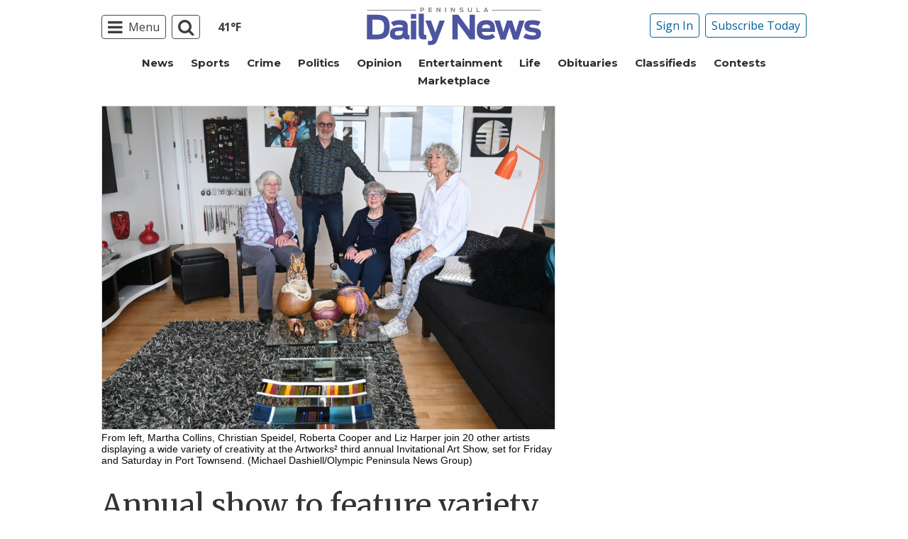

--- FILE ---
content_type: text/html; charset=utf-8
request_url: https://www.google.com/recaptcha/api2/aframe
body_size: 265
content:
<!DOCTYPE HTML><html><head><meta http-equiv="content-type" content="text/html; charset=UTF-8"></head><body><script nonce="0FewfoD4Z0NgzIuwLax3WA">/** Anti-fraud and anti-abuse applications only. See google.com/recaptcha */ try{var clients={'sodar':'https://pagead2.googlesyndication.com/pagead/sodar?'};window.addEventListener("message",function(a){try{if(a.source===window.parent){var b=JSON.parse(a.data);var c=clients[b['id']];if(c){var d=document.createElement('img');d.src=c+b['params']+'&rc='+(localStorage.getItem("rc::a")?sessionStorage.getItem("rc::b"):"");window.document.body.appendChild(d);sessionStorage.setItem("rc::e",parseInt(sessionStorage.getItem("rc::e")||0)+1);localStorage.setItem("rc::h",'1770010601019');}}}catch(b){}});window.parent.postMessage("_grecaptcha_ready", "*");}catch(b){}</script></body></html>

--- FILE ---
content_type: application/javascript; charset=utf-8
request_url: https://fundingchoicesmessages.google.com/f/AGSKWxXB00cADJkRK9JPEksB1zctfRVOVa0mkhkR7dBgiMLPfquYQR1DZ37qj105QDII5foI6fnBSq0W7nch1pHtF2x7ehEGbSoYPfessJzLaW14gqXnxev4Ii0lgzTbxnqrYILW2vJWSfz-ZOiV9fC64E7bAMAXZUB50gyn-W59WF4SkB_ABxJZ7ScvljSn/_/blogoas-/game-ads./misc/ex_loader..ad.wrapper.-skyscrapper160x600.
body_size: -1285
content:
window['c317c451-3694-4be5-9ba5-170df7d5054c'] = true;